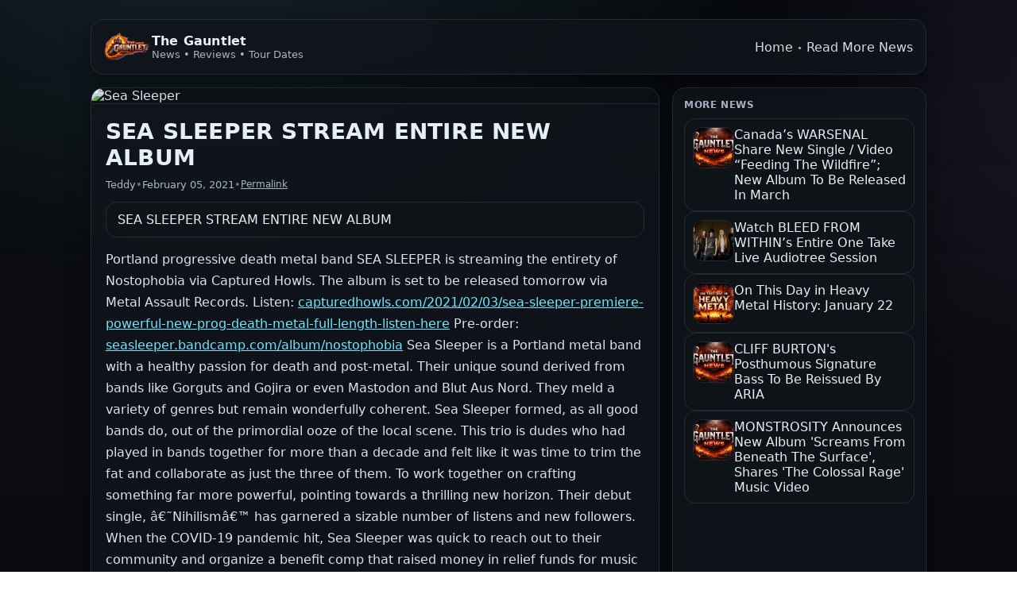

--- FILE ---
content_type: text/html; charset=UTF-8
request_url: https://www.thegauntlet.com/article/37736/SEA-SLEEPER-STREAM-ENTIRE-NEW-ALBUM
body_size: 15516
content:
<!doctype html>
<html lang="en">
<head>
  <meta charset="utf-8" />
  <meta name="viewport" content="width=device-width, initial-scale=1" />
  <title>The Gauntlet - SEA SLEEPER STREAM ENTIRE NEW ALBUM</title>

  <link rel="canonical" href="https://thegauntlet.com/article/86057/37736/sea-sleeper-stream-entire-new-album" />

  <!-- Basic SEO -->
  <meta name="description" content="SEA SLEEPER STREAM ENTIRE NEW ALBUM" />

  <!-- OpenGraph -->
  <meta property="og:site_name" content="The Gauntlet" />
  <meta property="og:title" content="SEA SLEEPER STREAM ENTIRE NEW ALBUM" />
  <meta property="og:description" content="SEA SLEEPER STREAM ENTIRE NEW ALBUM" />
  <meta property="og:type" content="article" />
  <meta property="og:url" content="https://thegauntlet.com/article/86057/37736/sea-sleeper-stream-entire-new-album" />
      <meta property="article:published_time" content="2021-02-05T12:51:12+00:00" />
    <meta property="article:modified_time" content="2021-02-05T12:51:12+00:00" />
        <meta property="article:author" content="Teddy" />
        <meta property="article:tag" content="Sea Sleeper, New Album, New Video, Heavy Metal, News" />
        <meta property="og:image" content="https://thegauntlet.com/pics/Sea Sleeper.jpg" />
    <meta property="og:image:alt" content="Sea Sleeper" />
  
  <!-- Twitter Cards -->
  <meta name="twitter:card" content="summary_large_image" />
  <meta name="twitter:title" content="SEA SLEEPER STREAM ENTIRE NEW ALBUM" />
  <meta name="twitter:description" content="SEA SLEEPER STREAM ENTIRE NEW ALBUM" />
      <meta name="twitter:image" content="https://thegauntlet.com/pics/Sea Sleeper.jpg" />
  
      <script async src="https://pagead2.googlesyndication.com/pagead/js/adsbygoogle.js?client=ca-pub-9207293807418900" crossorigin="anonymous"></script>
  
  <style>
    :root{
      --bg:#0b0d10;
      --card:#11151b;
      --card2:#0f1318;
      --text:#e8eef7;
      --muted:#a9b4c5;
      --line:#222a35;
      --accent:#6ee7ff;
      --accent2:#a78bfa;
      --shadow: 0 10px 30px rgba(0,0,0,.35);
    }
    *{box-sizing:border-box}
    body{
      margin:0;
      font-family: ui-sans-serif, system-ui, -apple-system, Segoe UI, Roboto, Helvetica, Arial, "Apple Color Emoji","Segoe UI Emoji";
      color:var(--text);
      background: radial-gradient(1200px 800px at 20% -10%, rgba(110,231,255,.12), transparent 60%),
                  radial-gradient(900px 700px at 110% 10%, rgba(167,139,250,.10), transparent 55%),
                  linear-gradient(180deg, #07090c, #0b0d10 35%, #07090c);
    }
    a{color:inherit}
    .wrap{max-width:1100px;margin:0 auto;padding:24px}
    .top{
      display:flex;align-items:center;justify-content:space-between;gap:12px;
      padding:14px 16px;border:1px solid var(--line);
      background:rgba(17,21,27,.82);
      border-radius:16px;box-shadow: var(--shadow);
      backdrop-filter: blur(10px);
    }

    /* brand + logo */
    .brandLink{
      display:flex;
      align-items:center;
      gap:12px;
      text-decoration:none;
      color:inherit;
    }
    .brandLogo{
      height:40px;
      width:auto;
      display:block;
    }
    .brandText{
      display:flex;
      flex-direction:column;
      gap:2px;
    }
    @media (max-width: 520px){
      .brandLogo{height:34px;}
    }

    .brand strong{letter-spacing:.2px}
    .brand small{color:var(--muted)}
    .nav a{opacity:.92;text-decoration:none}
    .nav a:hover{opacity:1;text-decoration:underline}
    .grid{
      margin-top:16px;
      display:grid;
      grid-template-columns: 1fr;
      gap:16px;
    }
    @media (min-width: 980px){
      .grid{grid-template-columns: 1fr 320px;}
    }
    .card{
      border:1px solid var(--line);
      border-radius:16px;
      background:rgba(17,21,27,.82);
      box-shadow: var(--shadow);
      overflow:hidden;
    }
    .article{padding:18px}
    .title{margin:0;font-size:28px;line-height:1.2;letter-spacing:.2px}
    .meta{
      display:flex;flex-wrap:wrap;gap:10px;
      margin-top:10px;color:var(--muted);font-size:13px;
    }
    .meta .dot{opacity:.6}
    .hero{
      display:block;
      width:100%;
      aspect-ratio: 16 / 9;
      object-fit: cover;
      border-bottom:1px solid var(--line);
      background:rgba(0,0,0,.15);
    }
    .lede{
      margin:14px 0 0 0;
      padding:12px 14px;
      border:1px solid var(--line);
      background:rgba(15,19,24,.65);
      border-radius:14px;
      color:var(--text);
    }
    .content{
      margin-top:14px;
      color:rgba(232,238,247,.95);
      line-height:1.72;
      font-size:16px;
      word-break: break-word;
    }
    .content img{max-width:100%;height:auto}
    .content a{color:var(--accent)}
    .tags{
      margin-top:16px;
      display:flex;flex-wrap:wrap;gap:8px;align-items:center;
    }
    .tagLabel{color:var(--muted);font-size:13px;font-weight:700;letter-spacing:.2px}
    .pill{
      display:inline-flex;align-items:center;
      padding:6px 10px;
      border-radius:999px;
      border:1px solid var(--line);
      background:rgba(15,19,24,.65);
      text-decoration:none;
      font-size:13px;
      color:var(--text);
    }
    .pill:hover{border-color:#2f3a49}
    .aside{padding:14px}
    .aside h3{
      margin:0 0 10px 0;
      color:var(--muted);
      font-size:12px;
      letter-spacing:.6px;
      text-transform:uppercase;
    }
    .list{list-style:none;margin:0;padding:0;display:flex;flex-direction:column;gap:10px}
    .li{
      display:flex;gap:10px;align-items:flex-start;
      padding:10px;border:1px solid var(--line);
      border-radius:14px;background:rgba(15,19,24,.65);
    }
    .thumb{
      width:52px;height:52px;border-radius:12px;flex:0 0 auto;
      border:1px solid var(--line);object-fit:cover;background:rgba(0,0,0,.15);
    }
    .li a{text-decoration:none}
    .li a:hover{text-decoration:underline}
    .muted{color:var(--muted);font-size:12px}
    .btnRow{display:flex;gap:10px;flex-wrap:wrap;margin-top:16px}
    .btn{
      display:inline-flex;align-items:center;justify-content:center;
      padding:10px 12px;border-radius:12px;
      border:1px solid var(--line);
      background:linear-gradient(180deg, rgba(110,231,255,.18), rgba(15,19,24,.55));
      color:var(--text);text-decoration:none;font-weight:800;
    }
    .btn:hover{border-color:#2f3a49}
    .btn.secondary{
      background:rgba(15,19,24,.65);
      font-weight:700;
    }
    .tourRow{
      display:flex;flex-direction:column;gap:8px;margin-top:10px
    }
    .tourItem{
      padding:10px;border:1px solid var(--line);border-radius:14px;background:rgba(15,19,24,.65)
    }
    .tourItem a{text-decoration:none}
    .tourItem a:hover{text-decoration:underline}
    .tourItem .when{color:var(--muted);font-size:12px;margin-top:4px}
    footer{
      margin-top:18px;
      color:var(--muted);
      font-size:12px;
      text-align:center;
      opacity:.9;
    }
  </style>

  <!-- Schema.org (NewsArticle) -->
  <script type="application/ld+json">
  {"@context":"https://schema.org","@type":"NewsArticle","mainEntityOfPage":{"@type":"WebPage","@id":"https://thegauntlet.com/article/86057/37736/sea-sleeper-stream-entire-new-album"},"headline":"SEA SLEEPER STREAM ENTIRE NEW ALBUM","description":"SEA SLEEPER STREAM ENTIRE NEW ALBUM","url":"https://thegauntlet.com/article/86057/37736/sea-sleeper-stream-entire-new-album","publisher":{"@type":"Organization","name":"The Gauntlet","logo":{"@type":"ImageObject","url":"https://thegauntlet.com/logo.png"}},"author":{"@type":"Person","name":"Teddy"},"datePublished":"2021-02-05T12:51:12+00:00","dateModified":"2021-02-05T12:51:12+00:00","keywords":"Sea Sleeper, New Album, New Video, Heavy Metal, News","image":["https://thegauntlet.com/pics/Sea Sleeper.jpg"]}  </script>
</head>
<body>

  <div class="wrap">
    <div class="top">
      <div class="brand">
        <a href="/" class="brandLink">
          <img src="https://thegauntlet.com/logo.webp" alt="The Gauntlet" class="brandLogo">
          <div class="brandText">
            <strong>The Gauntlet</strong>
            <small>News • Reviews • Tour Dates</small>
          </div>
        </a>
      </div>
      <div class="nav">
        <a href="/">Home</a>
        <span class="muted">•</span>
        <a href="/">Read More News</a>
      </div>
    </div>

    <div class="grid">
      <!-- MAIN -->
      <article class="card" itemscope itemtype="https://schema.org/Article">
                  <img class="hero" itemprop="image" src="https://thegauntlet.com/pics/Sea Sleeper.jpg" alt="Sea Sleeper">
        
        <div class="article">
          <h1 class="title"><span itemprop="headline">SEA SLEEPER STREAM ENTIRE NEW ALBUM</span></h1>

          <div class="meta">
                          <span itemprop="author">Teddy</span>
              <span class="dot">•</span>
            
                          <time itemprop="datePublished" datetime="2021-02-05">February 05, 2021</time>
              <span class="dot">•</span>
            
            <a class="muted" href="https://thegauntlet.com/article/86057/37736/sea-sleeper-stream-entire-new-album" itemprop="url">Permalink</a>
          </div>

                      <div class="lede" itemprop="description">SEA SLEEPER STREAM ENTIRE NEW ALBUM</div>
          
          <div class="content" itemprop="articleBody">
            Portland progressive death metal band SEA SLEEPER is streaming the entirety of Nostophobia via Captured Howls. The album is set to be released tomorrow via Metal Assault Records.

Listen: <a href="https://capturedhowls.com/2021/02/03/sea-sleeper-premiere-powerful-new-prog-death-metal-full-length-listen-here">capturedhowls.com/2021/02/03/sea-sleeper-premiere-powerful-new-prog-death-metal-full-length-listen-here</a>
Pre-order: <a href="https://seasleeper.bandcamp.com/album/nostophobia">seasleeper.bandcamp.com/album/nostophobia</a>

Sea Sleeper is a Portland metal band with a healthy passion for death and post-metal. Their unique sound derived from bands like Gorguts and Gojira or even Mastodon and Blut Aus Nord. They meld a variety of genres but remain wonderfully coherent. Sea Sleeper formed, as all good bands do, out of the primordial ooze of the local scene. This trio is dudes who had played in bands together for more than a decade and felt like it was time to trim the fat and collaborate as just the three of them. To work together on crafting something far more powerful, pointing towards a thrilling new horizon.

Their debut single, â€˜Nihilismâ€™ has garnered a sizable number of listens and new followers. When the COVID-19 pandemic hit, Sea Sleeper was quick to reach out to their community and organize a benefit comp that raised money in relief funds for music promoters. With their unique sound, the demand for their music, and their dedication to the scene, Sea Sleeper is rapidly gearing up towards a bold future as one of their region's premier heavy acts. Their devotion to the underground is an attitude guaranteed to take them far.

Now, Sea Sleeper is gearing up to release their first full length. The band has been hard at work crafting a record that builds on their early promise. Given that they want to play together until they die, they view this first release together as just one step in what promises to be a long sonic heritage. Dedicated to the community and with a relentless work ethic, Sea Sleeper is committed to reaching new heights even in the depths of the COVID-19 pandemic. Their new music is a massive step forward and celebrates a decade of hard work, discipline, and death metal.

<a href="https://www.facebook.com/seasleeper">www.facebook.com/seasleeper</a>
<a href="https://www.instagram.com/sea_sleeper/">www.instagram.com/sea_sleeper/</a>          </div>

                      <div class="btnRow">
              <a class="btn secondary" href="/">Read More News</a>
            </div>
          
                      <div class="tags">
              <span class="tagLabel">Tags:</span>
                              <a class="pill" href="/tags/Sea%2BSleeper" itemprop="keywords">Sea Sleeper</a>
                              <a class="pill" href="/tags/New%2BAlbum" itemprop="keywords">New Album</a>
                              <a class="pill" href="/tags/New%2BVideo" itemprop="keywords">New Video</a>
                              <a class="pill" href="/tags/Heavy%2BMetal" itemprop="keywords">Heavy Metal</a>
                              <a class="pill" href="/tags/News" itemprop="keywords">News</a>
                          </div>
                  </div>
      </article>

      <!-- ASIDE -->
      <aside class="card">
        <div class="aside">
          
          <h3 style="margin-top:0;">More News</h3>
                      <ul class="list">
                              <li class="li">
                                      <img class="thumb" src="https://thegauntlet.com/pics/thegauntletnews.webp" alt="">
                                    <div>
                    <a href="/article/75490/37912/canada-s-warsenal-share-new-single-video-feeding-the-wildfire-new-album-to-be-released-in-march">Canada’s WARSENAL Share New Single / Video “Feeding The Wildfire”; New Album To Be Released In March</a>
                  </div>
                </li>
                              <li class="li">
                                      <img class="thumb" src="https://thegauntlet.com/pics/59352_photo.webp" alt="">
                                    <div>
                    <a href="/article/14715/37911/watch-bleed-from-within-s-entire-one-take-live-audiotree-session">Watch BLEED FROM WITHIN’s Entire One Take Live Audiotree Session</a>
                  </div>
                </li>
                              <li class="li">
                                      <img class="thumb" src="https://thegauntlet.com/pics/onthisday2.webp" alt="">
                                    <div>
                    <a href="/article/0/37910/on-this-day-in-heavy-metal-history-january-22">On This Day in Heavy Metal History: January 22</a>
                  </div>
                </li>
                              <li class="li">
                                      <img class="thumb" src="https://thegauntlet.com/pics/thegauntletnews.webp" alt="">
                                    <div>
                    <a href="/article/60439/37908/cliff-burton-s-posthumous-signature-bass-to-be-reissued-by-aria">CLIFF BURTON&#039;s Posthumous Signature Bass To Be Reissued By ARIA</a>
                  </div>
                </li>
                              <li class="li">
                                      <img class="thumb" src="https://thegauntlet.com/pics/thegauntletnews.webp" alt="">
                                    <div>
                    <a href="/article/51749/37907/monstrosity-announces-new-album-screams-from-beneath-the-surface-shares-the-colossal-rage-music-video">MONSTROSITY Announces New Album &#039;Screams From Beneath The Surface&#039;, Shares &#039;The Colossal Rage&#039; Music Video</a>
                  </div>
                </li>
                          </ul>
                  </div>
      </aside>
    </div>

    <!-- pixel view tracker -->
    <img src="/pixel.php?id=37736&bid=0" alt="" width="1" height="1" style="position:absolute;left:-9999px;top:-9999px">

    <footer>
      © 2026 The Gauntlet • <a href="/" style="color:var(--muted)">Back to news</a>
    </footer>
  </div>

</body>
</html>


--- FILE ---
content_type: text/html; charset=utf-8
request_url: https://www.google.com/recaptcha/api2/aframe
body_size: 267
content:
<!DOCTYPE HTML><html><head><meta http-equiv="content-type" content="text/html; charset=UTF-8"></head><body><script nonce="ZbHfi34hXlhcFq8EF_t-ZQ">/** Anti-fraud and anti-abuse applications only. See google.com/recaptcha */ try{var clients={'sodar':'https://pagead2.googlesyndication.com/pagead/sodar?'};window.addEventListener("message",function(a){try{if(a.source===window.parent){var b=JSON.parse(a.data);var c=clients[b['id']];if(c){var d=document.createElement('img');d.src=c+b['params']+'&rc='+(localStorage.getItem("rc::a")?sessionStorage.getItem("rc::b"):"");window.document.body.appendChild(d);sessionStorage.setItem("rc::e",parseInt(sessionStorage.getItem("rc::e")||0)+1);localStorage.setItem("rc::h",'1769105071916');}}}catch(b){}});window.parent.postMessage("_grecaptcha_ready", "*");}catch(b){}</script></body></html>